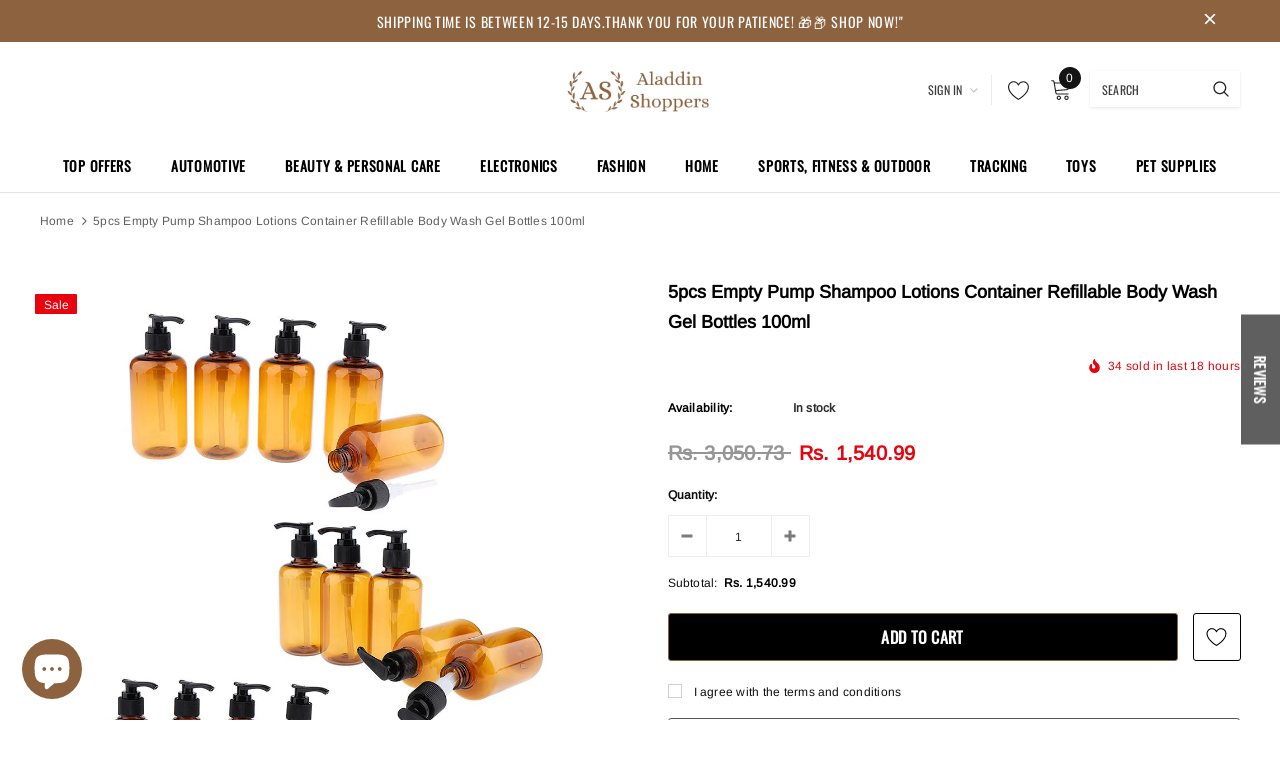

--- FILE ---
content_type: text/javascript; charset=utf-8
request_url: https://aladdinshoppers.com/products/maxbell-5pcs-empty-pump-shampoo-lotions-container-refillable-body-wash-gel-bottles-100ml.js
body_size: 503
content:
{"id":7252407582901,"title":"5pcs Empty Pump Shampoo Lotions Container Refillable Body Wash Gel Bottles 100ml","handle":"maxbell-5pcs-empty-pump-shampoo-lotions-container-refillable-body-wash-gel-bottles-100ml","description":"\u003cp\u003e\u003cb\u003eDescription:\u003c\/b\u003e\u003c\/p\u003e\u003cp\u003e5 Packs of empty refillable PVC pump bottles for Shampoo lotions containers with dispenser.\u003cbr\u003e\u003c\/p\u003e\u003cp\u003eMade of premium and recyclable PVC, durable and leak-proof.\u003cbr\u003e\u003c\/p\u003e\u003cp\u003eMulti-use: body wash, shower gel, shampoo, conditioner, lotion, hand soap, dish soap, coffee syrups, etc.\u003cbr\u003e\u003c\/p\u003e\u003cp\u003eOccassions: Perfect for bathroom, kitchen, salon, and other skincare products factories.\u003cbr\u003e\u003c\/p\u003e\u003cp\u003eMaterial:PVC\u003cbr\u003e\u003c\/p\u003e\u003cp\u003eCapacity:100ml,200ml,300ml\u003cbr\u003e\u003c\/p\u003e\u003cp\u003eColor:Brown\u003c\/p\u003e\u003cp\u003e\u003cb\u003ePackage Includes:\u003c\/b\u003e\u003c\/p\u003e\u003cp\u003e5 x Empty Shampoo Bottle\u003cbr\u003e\u003c\/p\u003e","published_at":"2022-05-23T00:29:41+05:30","created_at":"2022-05-23T00:29:44+05:30","vendor":"Aladdin Shoppers: Best Online Shopping site in India - Shop Now!","type":"Beauty, Health \u0026 Personal Care","tags":["Beauty"],"price":154099,"price_min":154099,"price_max":154099,"available":true,"price_varies":false,"compare_at_price":305073,"compare_at_price_min":305073,"compare_at_price_max":305073,"compare_at_price_varies":false,"variants":[{"id":42141219422389,"title":"Default Title","option1":"Default Title","option2":null,"option3":null,"sku":"62017296","requires_shipping":true,"taxable":false,"featured_image":null,"available":true,"name":"5pcs Empty Pump Shampoo Lotions Container Refillable Body Wash Gel Bottles 100ml","public_title":null,"options":["Default Title"],"price":154099,"weight":200,"compare_at_price":305073,"inventory_management":"shopify","barcode":"62017296","requires_selling_plan":false,"selling_plan_allocations":[]}],"images":["\/\/cdn.shopify.com\/s\/files\/1\/2570\/5654\/products\/62017296_10_image.jpg?v=1653245984"],"featured_image":"\/\/cdn.shopify.com\/s\/files\/1\/2570\/5654\/products\/62017296_10_image.jpg?v=1653245984","options":[{"name":"Title","position":1,"values":["Default Title"]}],"url":"\/products\/maxbell-5pcs-empty-pump-shampoo-lotions-container-refillable-body-wash-gel-bottles-100ml","media":[{"alt":null,"id":25816510955701,"position":1,"preview_image":{"aspect_ratio":1.0,"height":1024,"width":1024,"src":"https:\/\/cdn.shopify.com\/s\/files\/1\/2570\/5654\/products\/62017296_10_image.jpg?v=1653245984"},"aspect_ratio":1.0,"height":1024,"media_type":"image","src":"https:\/\/cdn.shopify.com\/s\/files\/1\/2570\/5654\/products\/62017296_10_image.jpg?v=1653245984","width":1024}],"requires_selling_plan":false,"selling_plan_groups":[]}

--- FILE ---
content_type: text/javascript
request_url: https://aladdinshoppers.com/cdn/shop/t/26/assets/jquery.sticky.aio.min.js?v=13734075052788133581752822064
body_size: 702
content:
/*
Generated time: July 18, 2025 07:00
This file was created by the app developer. Feel free to contact the original developer with any questions. It was minified (compressed) by AVADA. AVADA do NOT own this script.
*/
(t=>{"function"==typeof define&&define.amd?define(["jquery"],t):"object"==typeof module&&module.exports?module.exports=t(require("jquery")):t(jQuery)})(function(d){function t(){for(var t=l.scrollTop(),e=h.height(),i=e-g,n=i<t?i-t:0,r=0,s=u.length;r<s;r++){var o,c,p=u[r],a=p.stickyWrapper.offset().top-p.topSpacing-n;p.stickyWrapper.css("height",p.stickyElement.outerHeight()),t<=a?null!==p.currentTop&&(p.stickyElement.css({width:"",position:"",top:"","z-index":""}),p.stickyElement.parent().removeClass(p.className),p.stickyElement.trigger("sticky-end",[p]),p.currentTop=null):((a=e-p.stickyElement.outerHeight()-p.topSpacing-p.bottomSpacing-t-n)<0?a+=p.topSpacing:a=p.topSpacing,p.currentTop!==a&&(p.getWidthFrom?(padding=p.stickyElement.innerWidth()-p.stickyElement.width(),o=d(p.getWidthFrom).width()-padding||null):p.widthFromWrapper&&(o=p.stickyWrapper.width()),null==o&&(o=p.stickyElement.width()),p.stickyElement.css("width",o).css("position","fixed").css("top",a).css("z-index",p.zIndex),p.stickyElement.parent().addClass(p.className),null===p.currentTop?p.stickyElement.trigger("sticky-start",[p]):p.stickyElement.trigger("sticky-update",[p]),p.currentTop===p.topSpacing&&p.currentTop>a||null===p.currentTop&&a<p.topSpacing?p.stickyElement.trigger("sticky-bottom-reached",[p]):null!==p.currentTop&&a===p.topSpacing&&p.currentTop<a&&p.stickyElement.trigger("sticky-bottom-unreached",[p]),p.currentTop=a),c=p.stickyWrapper.parent(),p.stickyElement.offset().top+p.stickyElement.outerHeight()>=c.offset().top+c.outerHeight()&&p.stickyElement.offset().top<=p.topSpacing?p.stickyElement.css("position","absolute").css("top","").css("bottom",0).css("z-index",""):p.stickyElement.css("position","fixed").css("top",a).css("bottom","").css("z-index",p.zIndex))}}function e(){g=l.height();for(var t=0,e=u.length;t<e;t++){var i=u[t],n=null;i.getWidthFrom?i.responsiveWidth&&(n=d(i.getWidthFrom).width()):i.widthFromWrapper&&(n=i.stickyWrapper.width()),null!=n&&i.stickyElement.css("width",n)}}var i=Array.prototype.slice,n=Array.prototype.splice,o={topSpacing:0,bottomSpacing:0,className:"is-sticky",wrapperClassName:"sticky-wrapper",center:!1,getWidthFrom:"",widthFromWrapper:!0,responsiveWidth:!1,zIndex:"inherit"},l=d(window),h=d(document),u=[],g=l.height(),c={init:function(s){return this.each(function(){var t=d.extend({},o,s),e=d(this),i=e.attr("id"),n=i?i+"-"+o.wrapperClassName:o.wrapperClassName,r=d("<div></div>").attr("id",n).addClass(t.wrapperClassName),i=(e.wrapAll(function(){if(0==d(this).parent("#"+n).length)return r}),e.parent());t.center&&i.css({width:e.outerWidth(),marginLeft:"auto",marginRight:"auto"}),"right"===e.css("float")&&e.css({float:"none"}).parent().css({float:"right"}),t.stickyElement=e,t.stickyWrapper=i,t.currentTop=null,u.push(t),c.setWrapperHeight(this),c.setupChangeListeners(this)})},setWrapperHeight:function(t){var t=d(t),e=t.parent();e&&e.css("height",t.outerHeight())},setupChangeListeners:function(e){window.MutationObserver?new window.MutationObserver(function(t){(t[0].addedNodes.length||t[0].removedNodes.length)&&c.setWrapperHeight(e)}).observe(e,{subtree:!0,childList:!0}):window.addEventListener?(e.addEventListener("DOMNodeInserted",function(){c.setWrapperHeight(e)},!1),e.addEventListener("DOMNodeRemoved",function(){c.setWrapperHeight(e)},!1)):window.attachEvent&&(e.attachEvent("onDOMNodeInserted",function(){c.setWrapperHeight(e)}),e.attachEvent("onDOMNodeRemoved",function(){c.setWrapperHeight(e)}))},update:t,unstick:function(t){return this.each(function(){for(var t=d(this),e=-1,i=u.length;0<i--;)u[i].stickyElement.get(0)===this&&(n.call(u,i,1),e=i);-1!==e&&(t.unwrap(),t.css({width:"",position:"",top:"",float:"","z-index":""}))})}};window.addEventListener?(window.addEventListener("scroll",t,!1),window.addEventListener("resize",e,!1)):window.attachEvent&&(window.attachEvent("onscroll",t),window.attachEvent("onresize",e)),d.fn.sticky=function(t){return c[t]?c[t].apply(this,i.call(arguments,1)):"object"!=typeof t&&t?void d.error("Method "+t+" does not exist on jQuery.sticky"):c.init.apply(this,arguments)},d.fn.unstick=function(t){return c[t]?c[t].apply(this,i.call(arguments,1)):"object"!=typeof t&&t?void d.error("Method "+t+" does not exist on jQuery.sticky"):c.unstick.apply(this,arguments)},d(function(){setTimeout(t,0)})});